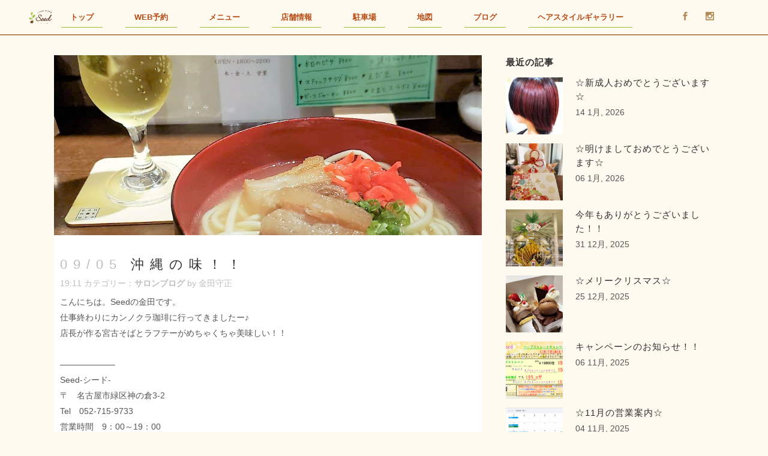

--- FILE ---
content_type: text/html; charset=UTF-8
request_url: https://seed-salon.com/2019/09/%E6%B2%96%E7%B8%84%E3%81%AE%E5%91%B3%EF%BC%81%EF%BC%81/
body_size: 8821
content:
<!DOCTYPE html>
<html lang="ja">
<head>
	<meta charset="UTF-8" />
	
	
		
	  

	
	

	
							<meta name="description" content="シェービングのできる美容室が名古屋市緑区神の倉にオープン！！
オーガニック系のシャンプー＆トリートメントや
ハーブを含んだカラー＆パーマなど髪をいたわった施術をご用意しております。">
			
						<meta name="viewport" content="width=device-width,initial-scale=1,user-scalable=no">
		
	<link rel="profile" href="https://gmpg.org/xfn/11" />
	<link rel="pingback" href="https://seed-salon.com/xmlrpc.php" />
	<link rel="shortcut icon" type="image/x-icon" href="https://seed-salon.com/wp-content/uploads/2018/06/seed-logo-e1528747541467.png">
	<link rel="apple-touch-icon" href="https://seed-salon.com/wp-content/uploads/2018/06/seed-logo-e1528747541467.png"/>

	<title>沖縄の味！！ &#8211; 名古屋市緑区神の倉の美容室HAIR SALON Seed（ヘアーサロン　シード）</title>
<link href='//fonts.googleapis.com/css?family=Raleway:100,200,300,400,500,600,700,800,900,300italic,400italic,700italic|Oswald:100,200,300,400,500,600,700,800,900,300italic,400italic,700italic|Raleway:100,200,300,400,500,600,700,800,900,300italic,400italic,700italic|Acme:100,200,300,400,500,600,700,800,900,300italic,400italic,700italic&subset=latin,latin-ext' rel='stylesheet' type='text/css'>
<script type="application/javascript">var QodeAjaxUrl = "https://seed-salon.com/wp-admin/admin-ajax.php"</script><link rel='dns-prefetch' href='//s.w.org' />
<link rel="alternate" type="application/rss+xml" title="名古屋市緑区神の倉の美容室HAIR SALON Seed（ヘアーサロン　シード） &raquo; フィード" href="https://seed-salon.com/feed/" />
<link rel="alternate" type="application/rss+xml" title="名古屋市緑区神の倉の美容室HAIR SALON Seed（ヘアーサロン　シード） &raquo; コメントフィード" href="https://seed-salon.com/comments/feed/" />
<link rel="alternate" type="application/rss+xml" title="名古屋市緑区神の倉の美容室HAIR SALON Seed（ヘアーサロン　シード） &raquo; 沖縄の味！！ のコメントのフィード" href="https://seed-salon.com/2019/09/%e6%b2%96%e7%b8%84%e3%81%ae%e5%91%b3%ef%bc%81%ef%bc%81/feed/" />
		<script type="text/javascript">
			window._wpemojiSettings = {"baseUrl":"https:\/\/s.w.org\/images\/core\/emoji\/11\/72x72\/","ext":".png","svgUrl":"https:\/\/s.w.org\/images\/core\/emoji\/11\/svg\/","svgExt":".svg","source":{"concatemoji":"https:\/\/seed-salon.com\/wp-includes\/js\/wp-emoji-release.min.js?ver=4.9.26"}};
			!function(e,a,t){var n,r,o,i=a.createElement("canvas"),p=i.getContext&&i.getContext("2d");function s(e,t){var a=String.fromCharCode;p.clearRect(0,0,i.width,i.height),p.fillText(a.apply(this,e),0,0);e=i.toDataURL();return p.clearRect(0,0,i.width,i.height),p.fillText(a.apply(this,t),0,0),e===i.toDataURL()}function c(e){var t=a.createElement("script");t.src=e,t.defer=t.type="text/javascript",a.getElementsByTagName("head")[0].appendChild(t)}for(o=Array("flag","emoji"),t.supports={everything:!0,everythingExceptFlag:!0},r=0;r<o.length;r++)t.supports[o[r]]=function(e){if(!p||!p.fillText)return!1;switch(p.textBaseline="top",p.font="600 32px Arial",e){case"flag":return s([55356,56826,55356,56819],[55356,56826,8203,55356,56819])?!1:!s([55356,57332,56128,56423,56128,56418,56128,56421,56128,56430,56128,56423,56128,56447],[55356,57332,8203,56128,56423,8203,56128,56418,8203,56128,56421,8203,56128,56430,8203,56128,56423,8203,56128,56447]);case"emoji":return!s([55358,56760,9792,65039],[55358,56760,8203,9792,65039])}return!1}(o[r]),t.supports.everything=t.supports.everything&&t.supports[o[r]],"flag"!==o[r]&&(t.supports.everythingExceptFlag=t.supports.everythingExceptFlag&&t.supports[o[r]]);t.supports.everythingExceptFlag=t.supports.everythingExceptFlag&&!t.supports.flag,t.DOMReady=!1,t.readyCallback=function(){t.DOMReady=!0},t.supports.everything||(n=function(){t.readyCallback()},a.addEventListener?(a.addEventListener("DOMContentLoaded",n,!1),e.addEventListener("load",n,!1)):(e.attachEvent("onload",n),a.attachEvent("onreadystatechange",function(){"complete"===a.readyState&&t.readyCallback()})),(n=t.source||{}).concatemoji?c(n.concatemoji):n.wpemoji&&n.twemoji&&(c(n.twemoji),c(n.wpemoji)))}(window,document,window._wpemojiSettings);
		</script>
		<style type="text/css">
img.wp-smiley,
img.emoji {
	display: inline !important;
	border: none !important;
	box-shadow: none !important;
	height: 1em !important;
	width: 1em !important;
	margin: 0 .07em !important;
	vertical-align: -0.1em !important;
	background: none !important;
	padding: 0 !important;
}
</style>
<link rel='stylesheet' id='default_style-css'  href='https://seed-salon.com/wp-content/themes/bridge/style.css?ver=4.9.26' type='text/css' media='all' />
<link rel='stylesheet' id='qode_font_awesome-css'  href='https://seed-salon.com/wp-content/themes/bridge/css/font-awesome/css/font-awesome.min.css?ver=4.9.26' type='text/css' media='all' />
<link rel='stylesheet' id='qode_font_elegant-css'  href='https://seed-salon.com/wp-content/themes/bridge/css/elegant-icons/style.min.css?ver=4.9.26' type='text/css' media='all' />
<link rel='stylesheet' id='qode_linea_icons-css'  href='https://seed-salon.com/wp-content/themes/bridge/css/linea-icons/style.css?ver=4.9.26' type='text/css' media='all' />
<link rel='stylesheet' id='qode_dripicons-css'  href='https://seed-salon.com/wp-content/themes/bridge/css/dripicons/dripicons.css?ver=4.9.26' type='text/css' media='all' />
<link rel='stylesheet' id='stylesheet-css'  href='https://seed-salon.com/wp-content/themes/bridge/css/stylesheet.min.css?ver=4.9.26' type='text/css' media='all' />
<link rel='stylesheet' id='qode_print-css'  href='https://seed-salon.com/wp-content/themes/bridge/css/print.css?ver=4.9.26' type='text/css' media='all' />
<link rel='stylesheet' id='mac_stylesheet-css'  href='https://seed-salon.com/wp-content/themes/bridge/css/mac_stylesheet.css?ver=4.9.26' type='text/css' media='all' />
<link rel='stylesheet' id='webkit-css'  href='https://seed-salon.com/wp-content/themes/bridge/css/webkit_stylesheet.css?ver=4.9.26' type='text/css' media='all' />
<link rel='stylesheet' id='style_dynamic-css'  href='https://seed-salon.com/wp-content/themes/bridge/css/style_dynamic.css?ver=1550365290' type='text/css' media='all' />
<link rel='stylesheet' id='responsive-css'  href='https://seed-salon.com/wp-content/themes/bridge/css/responsive.min.css?ver=4.9.26' type='text/css' media='all' />
<link rel='stylesheet' id='style_dynamic_responsive-css'  href='https://seed-salon.com/wp-content/themes/bridge/css/style_dynamic_responsive.css?ver=1550365290' type='text/css' media='all' />
<link rel='stylesheet' id='js_composer_front-css'  href='https://seed-salon.com/wp-content/plugins/js_composer/assets/css/js_composer.min.css?ver=5.4.5' type='text/css' media='all' />
<link rel='stylesheet' id='custom_css-css'  href='https://seed-salon.com/wp-content/themes/bridge/css/custom_css.css?ver=1550365290' type='text/css' media='all' />
<link rel='stylesheet' id='mts_simple_booking_front_css-css'  href='https://seed-salon.com/wp-content/plugins/mts-simple-booking-c/css/mtssb-front.css?ver=4.9.26' type='text/css' media='all' />
<script type='text/javascript' src='https://seed-salon.com/wp-includes/js/jquery/jquery.js?ver=1.12.4'></script>
<script type='text/javascript' src='https://seed-salon.com/wp-includes/js/jquery/jquery-migrate.min.js?ver=1.4.1'></script>
<link rel='https://api.w.org/' href='https://seed-salon.com/wp-json/' />
<link rel="EditURI" type="application/rsd+xml" title="RSD" href="https://seed-salon.com/xmlrpc.php?rsd" />
<link rel="wlwmanifest" type="application/wlwmanifest+xml" href="https://seed-salon.com/wp-includes/wlwmanifest.xml" /> 
<link rel='prev' title='行ってきました！！' href='https://seed-salon.com/2019/08/%e8%a1%8c%e3%81%a3%e3%81%a6%e3%81%8d%e3%81%be%e3%81%97%e3%81%9f%ef%bc%81%ef%bc%81/' />
<link rel='next' title='クラシック♪' href='https://seed-salon.com/2019/09/%e3%82%af%e3%83%a9%e3%82%b7%e3%83%83%e3%82%af%e2%99%aa/' />
<link rel="canonical" href="https://seed-salon.com/2019/09/%e6%b2%96%e7%b8%84%e3%81%ae%e5%91%b3%ef%bc%81%ef%bc%81/" />
<link rel='shortlink' href='https://seed-salon.com/?p=1216' />
<link rel="alternate" type="application/json+oembed" href="https://seed-salon.com/wp-json/oembed/1.0/embed?url=https%3A%2F%2Fseed-salon.com%2F2019%2F09%2F%25e6%25b2%2596%25e7%25b8%2584%25e3%2581%25ae%25e5%2591%25b3%25ef%25bc%2581%25ef%25bc%2581%2F" />
<link rel="alternate" type="text/xml+oembed" href="https://seed-salon.com/wp-json/oembed/1.0/embed?url=https%3A%2F%2Fseed-salon.com%2F2019%2F09%2F%25e6%25b2%2596%25e7%25b8%2584%25e3%2581%25ae%25e5%2591%25b3%25ef%25bc%2581%25ef%25bc%2581%2F&#038;format=xml" />
<meta name="generator" content="Powered by WPBakery Page Builder - drag and drop page builder for WordPress."/>
<!--[if lte IE 9]><link rel="stylesheet" type="text/css" href="https://seed-salon.com/wp-content/plugins/js_composer/assets/css/vc_lte_ie9.min.css" media="screen"><![endif]--><noscript><style type="text/css"> .wpb_animate_when_almost_visible { opacity: 1; }</style></noscript>
	 <script>
	 /*
     jQuery(function($){
		$(function(){
			// # all link
        	$('a[href^=#]').click(function() {
        	//$('a[href^=#]:not(a.qode-bct-caroufredsel-prev),(a.qode-bct-caroufredsel-next)').click(function() {
        	  $('a[href^="#"]:not(a.flex-next,a.flex-prev)').click(function(){
          		var speed = 650; 
         		var href= $(this).attr("href");
          		var target = $(href == "#" || href == "" ? 'html' : href);
				var headerHeight = 150;
				var position = target.offset().top - headerHeight;
          		$('body,html').animate({scrollTop:position}, speed, 'swing');
          		return false;
        	});
		});
	});
	*/
	 jQuery(function(){
  jQuery('a[href^="#"]:not(a.qode-bct-caroufredsel-prev,a.qode-bct-caroufredsel-next)').click(function(){
    var speed = 500;
    var href= jQuery(this).attr("href");
    var target = jQuery(href == "#" || href == "" ? 'html' : href);
    var position = target.offset().top;
    jQuery("html, body").animate({scrollTop:position}, speed, "swing");
    return false;
  });
});
    </script>

	
</head>

<body data-rsssl=1 class="post-template-default single single-post postid-1216 single-format-standard  qode-title-hidden qode_grid_1300 footer_responsive_adv qode-theme-ver-13.2 qode-theme-bridge wpb-js-composer js-comp-ver-5.4.5 vc_responsive" itemscope itemtype="http://schema.org/WebPage">


<div class="wrapper">
	<div class="wrapper_inner">

    
    <!-- Google Analytics start -->
        <!-- Google Analytics end -->

	<header class=" scroll_header_top_area light fixed scrolled_not_transparent header_style_on_scroll menu_position_left page_header">
	<div class="header_inner clearfix">
				<div class="header_top_bottom_holder">
			
			<div class="header_bottom clearfix" style=' background-color:rgba(255, 250, 239, 1);' >
											<div class="header_inner_left">
																	<div class="mobile_menu_button">
		<span>
			<span aria-hidden="true" class="qode_icon_font_elegant icon_menu " ></span>		</span>
	</div>
								<div class="logo_wrapper" >
	<div class="q_logo">
		<a itemprop="url" href="https://seed-salon.com/" >
             <img itemprop="image" class="normal" src="https://seed-salon.com/wp-content/uploads/2018/06/seed-logo-e1528747541467.png" alt="Logo"/> 			 <img itemprop="image" class="light" src="https://seed-salon.com/wp-content/uploads/2018/06/seed-logo-e1528747541467.png" alt="Logo"/> 			 <img itemprop="image" class="dark" src="https://seed-salon.com/wp-content/uploads/2018/06/seed-logo-e1528747541467.png" alt="Logo"/> 			 <img itemprop="image" class="sticky" src="https://seed-salon.com/wp-content/uploads/2018/06/seed-logo-e1528747541467.png" alt="Logo"/> 			 <img itemprop="image" class="mobile" src="https://seed-salon.com/wp-content/uploads/2018/06/seed-logo-e1528747541467.png" alt="Logo"/> 					</a>
	</div>
	</div>															</div>
															<div class="header_inner_right">
									<div class="side_menu_button_wrapper right">
																					<div class="header_bottom_right_widget_holder"><span class='q_social_icon_holder normal_social' data-color=#b28957 data-hover-color=#b28957><a itemprop='url' href='https://www.facebook.com/seedhairsalon/' target='_blank'><span aria-hidden="true" class="qode_icon_font_elegant social_facebook  simple_social" style="color: #b28957;margin: 0px 2px 0px 13px;font-size: 14px;" ></span></a></span><span class='q_social_icon_holder normal_social' data-color=#b28957 data-hover-color=#b28957><a itemprop='url' href='https://www.instagram.com/hair_salon_seed/' target='_blank'><span aria-hidden="true" class="qode_icon_font_elegant social_instagram  simple_social" style="color: #b28957;margin: 0px 2px 0px 13px;font-size: 14px;" ></span></a></span></div>
																														<div class="side_menu_button">
																																											</div>
									</div>
								</div>
							
							
							<nav class="main_menu drop_down left">
								<ul id="menu-submenu" class=""><li id="nav-menu-item-926" class="menu-item menu-item-type-post_type menu-item-object-page menu-item-home  narrow"><a href="https://seed-salon.com/" class=""><i class="menu_icon blank fa"></i><span>トップ</span><span class="plus"></span></a></li>
<li id="nav-menu-item-1007" class="menu-item menu-item-type-post_type menu-item-object-page  narrow"><a href="https://seed-salon.com/?page_id=860" class=""><i class="menu_icon blank fa"></i><span>WEB予約</span><span class="plus"></span></a></li>
<li id="nav-menu-item-927" class="menu-item menu-item-type-custom menu-item-object-custom menu-item-home  narrow"><a href="https://seed-salon.com/#stylemenu" class=""><i class="menu_icon blank fa"></i><span>メニュー</span><span class="plus"></span></a></li>
<li id="nav-menu-item-928" class="menu-item menu-item-type-custom menu-item-object-custom menu-item-home  narrow"><a href="https://seed-salon.com/#opentime" class=""><i class="menu_icon blank fa"></i><span>店舗情報</span><span class="plus"></span></a></li>
<li id="nav-menu-item-929" class="menu-item menu-item-type-custom menu-item-object-custom menu-item-home  narrow"><a href="https://seed-salon.com/#parking" class=""><i class="menu_icon blank fa"></i><span>駐車場</span><span class="plus"></span></a></li>
<li id="nav-menu-item-930" class="menu-item menu-item-type-custom menu-item-object-custom menu-item-home  narrow"><a href="https://seed-salon.com/#mapp" class=""><i class="menu_icon blank fa"></i><span>地図</span><span class="plus"></span></a></li>
<li id="nav-menu-item-931" class="menu-item menu-item-type-custom menu-item-object-custom menu-item-home  narrow"><a href="https://seed-salon.com/#blogp" class=""><i class="menu_icon blank fa"></i><span>ブログ</span><span class="plus"></span></a></li>
<li id="nav-menu-item-1717" class="menu-item menu-item-type-post_type menu-item-object-page  narrow"><a href="https://seed-salon.com/hairstyle-gallery/" class=""><i class="menu_icon blank fa"></i><span>ヘアスタイルギャラリー</span><span class="plus"></span></a></li>
</ul>
								
							</nav>
														<nav class="mobile_menu">							
<ul id="menu-submenu-1" class=""><li id="nav-menu-item-926" class="menu-item menu-item-type-post_type menu-item-object-page menu-item-home  narrow"><a href="https://seed-salon.com/" class=""><i class="menu_icon blank fa"></i><span>トップ</span><span class="plus"></span></a></li>
<li id="nav-menu-item-1007" class="menu-item menu-item-type-post_type menu-item-object-page  narrow"><a href="https://seed-salon.com/?page_id=860" class=""><i class="menu_icon blank fa"></i><span>WEB予約</span><span class="plus"></span></a></li>
<li id="nav-menu-item-927" class="menu-item menu-item-type-custom menu-item-object-custom menu-item-home  narrow"><a href="https://seed-salon.com/#stylemenu" class=""><i class="menu_icon blank fa"></i><span>メニュー</span><span class="plus"></span></a></li>
<li id="nav-menu-item-928" class="menu-item menu-item-type-custom menu-item-object-custom menu-item-home  narrow"><a href="https://seed-salon.com/#opentime" class=""><i class="menu_icon blank fa"></i><span>店舗情報</span><span class="plus"></span></a></li>
<li id="nav-menu-item-929" class="menu-item menu-item-type-custom menu-item-object-custom menu-item-home  narrow"><a href="https://seed-salon.com/#parking" class=""><i class="menu_icon blank fa"></i><span>駐車場</span><span class="plus"></span></a></li>
<li id="nav-menu-item-930" class="menu-item menu-item-type-custom menu-item-object-custom menu-item-home  narrow"><a href="https://seed-salon.com/#mapp" class=""><i class="menu_icon blank fa"></i><span>地図</span><span class="plus"></span></a></li>
<li id="nav-menu-item-931" class="menu-item menu-item-type-custom menu-item-object-custom menu-item-home  narrow"><a href="https://seed-salon.com/#blogp" class=""><i class="menu_icon blank fa"></i><span>ブログ</span><span class="plus"></span></a></li>
<li id="nav-menu-item-1717" class="menu-item menu-item-type-post_type menu-item-object-page  narrow"><a href="https://seed-salon.com/hairstyle-gallery/" class=""><i class="menu_icon blank fa"></i><span>ヘアスタイルギャラリー</span><span class="plus"></span></a></li>
</ul>


</nav>
<a class="motel" href="tel:0527159733">電話予約</a>



											</div>
			</div>
		</div>
</header>	<a id="back_to_top" href="#">
        <span class="fa-stack">
            <i class="qode_icon_font_awesome fa fa-arrow-up " ></i>        </span>
	</a>
	
	
    
    <div class="content content_top_margin">
        <div class="content_inner  ">
    												<div class="container">
														<div class="container_inner default_template_holder" >
																
							<div class="two_columns_66_33 background_color_sidebar grid2 clearfix">
							<div class="column1">
											
									<div class="column_inner">
										<div class="blog_single blog_holder">
													<article id="post-1216" class="post-1216 post type-post status-publish format-standard has-post-thumbnail hentry category-salonblog">
			<div class="post_content_holder">
										<div class="post_image">
	                        <img width="959" height="1278" src="https://seed-salon.com/wp-content/uploads/2019/09/カンノクラ珈琲1-切り取り.jpg" class="attachment-full size-full wp-post-image" alt="" srcset="https://seed-salon.com/wp-content/uploads/2019/09/カンノクラ珈琲1-切り取り.jpg 959w, https://seed-salon.com/wp-content/uploads/2019/09/カンノクラ珈琲1-切り取り-225x300.jpg 225w, https://seed-salon.com/wp-content/uploads/2019/09/カンノクラ珈琲1-切り取り-768x1024.jpg 768w, https://seed-salon.com/wp-content/uploads/2019/09/カンノクラ珈琲1-切り取り-600x800.jpg 600w, https://seed-salon.com/wp-content/uploads/2019/09/カンノクラ珈琲1-切り取り-700x933.jpg 700w" sizes="(max-width: 959px) 100vw, 959px" />						</div>
								<div class="post_text">
					<div class="post_text_inner">
						<h2 itemprop="name" class="entry_title"><span itemprop="dateCreated" class="date entry_date updated">09/05<meta itemprop="interactionCount" content="UserComments: 0"/></span> 沖縄の味！！</h2>
						<div class="post_info">
							<span class="time"> 19:11</span>
							カテゴリー：<a href="https://seed-salon.com/category/salonblog/" rel="category tag">サロンブログ</a>							<span class="post_author">
								by								金田守正															</span>
							                                    						</div>
						<div><span>こんにちは。Seedの金田です。</span></div>
<div><span>仕事終わりにカンノクラ珈琲に行ってきましたー♪</span></div>
<div><span>店長が作る宮古そばとラフテーがめちゃくちゃ美味しい！！</span></div>
<div><span><br />
&#8212;&#8212;&#8212;&#8212;&#8212;&#8212;&#8211;</span></div>
<div><span>Seed-シード-</span></div>
<div><span>〒　名古屋市緑区神の倉3-2</span></div>
<div><span>Tel　052-715-9733</span></div>
<div><span>営業時間　9：00～19：00</span></div>
<div><span>定休日　月曜・第2第3火曜日</span></div>
<div><span>ホームページURL:　https://seed-salon.com/</span></div>
<div><span>instagram：　https://www.instagram.com/hair_salon_seed/</span></div>
<div><span>Facebook：　https://www.facebook.com/seedhairsalon/</span></div>
<div></div>
<p><img class="alignnone size-medium wp-image-1217" src="https://seed-salon.com/wp-content/uploads/2019/09/カンノクラ珈琲1-切り取り-225x300.jpg" alt="" width="225" height="300" srcset="https://seed-salon.com/wp-content/uploads/2019/09/カンノクラ珈琲1-切り取り-225x300.jpg 225w, https://seed-salon.com/wp-content/uploads/2019/09/カンノクラ珈琲1-切り取り-768x1024.jpg 768w, https://seed-salon.com/wp-content/uploads/2019/09/カンノクラ珈琲1-切り取り-600x800.jpg 600w, https://seed-salon.com/wp-content/uploads/2019/09/カンノクラ珈琲1-切り取り-700x933.jpg 700w, https://seed-salon.com/wp-content/uploads/2019/09/カンノクラ珈琲1-切り取り.jpg 959w" sizes="(max-width: 225px) 100vw, 225px" /></p>
					</div>
				</div>
			</div>
		
	    	</article>
				<nav class="article-end">
								&laquo; <a href="https://seed-salon.com/2019/09/%e3%82%af%e3%83%a9%e3%82%b7%e3%83%83%e3%82%af%e2%99%aa/" rel="next">次の記事へ</a>												<a href="https://seed-salon.com/2019/08/%e8%a1%8c%e3%81%a3%e3%81%a6%e3%81%8d%e3%81%be%e3%81%97%e3%81%9f%ef%bc%81%ef%bc%81/" rel="prev">前の記事へ</a> &raquo;					</nav>
														</div>
										
										<br/><br/> 
									</div>
								</div>	
								<div class="column2"> 
										<div class="column_inner">
		<aside class="sidebar">
							
			<div class="widget qode_latest_posts_widget"><h5>最近の記事</h5><div class='latest_post_holder image_in_box  '><ul><li class="clearfix"><div class="latest_post"><div class="latest_post_image clearfix"><a itemprop="url" href="https://seed-salon.com/2026/01/%e2%98%86%e6%96%b0%e6%88%90%e4%ba%ba%e3%81%8a%e3%82%81%e3%81%a7%e3%81%a8%e3%81%86%e3%81%94%e3%81%96%e3%81%84%e3%81%be%e3%81%99%e2%98%86/"><img itemprop="image" src="https://seed-salon.com/wp-content/uploads/2026/01/1d1bae86b9e71116db1d857056c30e55-150x150.jpg" alt="" /></a></div><div class="latest_post_text"><div class="latest_post_inner"><div class="latest_post_text_inner"><h5 itemprop="name" class="latest_post_title entry_title"><a itemprop="url" href="https://seed-salon.com/2026/01/%e2%98%86%e6%96%b0%e6%88%90%e4%ba%ba%e3%81%8a%e3%82%81%e3%81%a7%e3%81%a8%e3%81%86%e3%81%94%e3%81%96%e3%81%84%e3%81%be%e3%81%99%e2%98%86/">☆新成人おめでとうございます☆</a></h5><span class="post_infos"><span class="date_hour_holder"><span itemprop="dateCreated" class="date entry_date updated">14 1月, 2026<meta itemprop="interactionCount" content="UserComments: <?php echo get_comments_number(qode_get_page_id()); ?>"/></span></span></span></div></div></div></div><li class="clearfix"><div class="latest_post"><div class="latest_post_image clearfix"><a itemprop="url" href="https://seed-salon.com/2026/01/%e2%98%86%e6%98%8e%e3%81%91%e3%81%be%e3%81%97%e3%81%a6%e3%81%8a%e3%82%81%e3%81%a7%e3%81%a8%e3%81%86%e3%81%94%e3%81%96%e3%81%84%e3%81%be%e3%81%99%e2%98%86/"><img itemprop="image" src="https://seed-salon.com/wp-content/uploads/2026/01/2026-150x150.jpg" alt="" /></a></div><div class="latest_post_text"><div class="latest_post_inner"><div class="latest_post_text_inner"><h5 itemprop="name" class="latest_post_title entry_title"><a itemprop="url" href="https://seed-salon.com/2026/01/%e2%98%86%e6%98%8e%e3%81%91%e3%81%be%e3%81%97%e3%81%a6%e3%81%8a%e3%82%81%e3%81%a7%e3%81%a8%e3%81%86%e3%81%94%e3%81%96%e3%81%84%e3%81%be%e3%81%99%e2%98%86/">☆明けましておめでとうございます☆</a></h5><span class="post_infos"><span class="date_hour_holder"><span itemprop="dateCreated" class="date entry_date updated">06 1月, 2026<meta itemprop="interactionCount" content="UserComments: <?php echo get_comments_number(qode_get_page_id()); ?>"/></span></span></span></div></div></div></div><li class="clearfix"><div class="latest_post"><div class="latest_post_image clearfix"><a itemprop="url" href="https://seed-salon.com/2025/12/%e4%bb%8a%e5%b9%b4%e3%82%82%e3%81%82%e3%82%8a%e3%81%8c%e3%81%a8%e3%81%86%e3%81%94%e3%81%96%e3%81%84%e3%81%be%e3%81%97%e3%81%9f%ef%bc%81%ef%bc%81-2/"><img itemprop="image" src="https://seed-salon.com/wp-content/uploads/2025/12/b2b720b93918780fdf832ed9c46e87b1-150x150.jpg" alt="" /></a></div><div class="latest_post_text"><div class="latest_post_inner"><div class="latest_post_text_inner"><h5 itemprop="name" class="latest_post_title entry_title"><a itemprop="url" href="https://seed-salon.com/2025/12/%e4%bb%8a%e5%b9%b4%e3%82%82%e3%81%82%e3%82%8a%e3%81%8c%e3%81%a8%e3%81%86%e3%81%94%e3%81%96%e3%81%84%e3%81%be%e3%81%97%e3%81%9f%ef%bc%81%ef%bc%81-2/">今年もありがとうございました！！</a></h5><span class="post_infos"><span class="date_hour_holder"><span itemprop="dateCreated" class="date entry_date updated">31 12月, 2025<meta itemprop="interactionCount" content="UserComments: <?php echo get_comments_number(qode_get_page_id()); ?>"/></span></span></span></div></div></div></div><li class="clearfix"><div class="latest_post"><div class="latest_post_image clearfix"><a itemprop="url" href="https://seed-salon.com/2025/12/%e2%98%86%e3%83%a1%e3%83%aa%e3%83%bc%e3%82%af%e3%83%aa%e3%82%b9%e3%83%9e%e3%82%b9%e2%98%86-2/"><img itemprop="image" src="https://seed-salon.com/wp-content/uploads/2025/12/0182b4d3f6baeaaddc27d582b273b891-150x150.jpg" alt="" /></a></div><div class="latest_post_text"><div class="latest_post_inner"><div class="latest_post_text_inner"><h5 itemprop="name" class="latest_post_title entry_title"><a itemprop="url" href="https://seed-salon.com/2025/12/%e2%98%86%e3%83%a1%e3%83%aa%e3%83%bc%e3%82%af%e3%83%aa%e3%82%b9%e3%83%9e%e3%82%b9%e2%98%86-2/">☆メリークリスマス☆</a></h5><span class="post_infos"><span class="date_hour_holder"><span itemprop="dateCreated" class="date entry_date updated">25 12月, 2025<meta itemprop="interactionCount" content="UserComments: <?php echo get_comments_number(qode_get_page_id()); ?>"/></span></span></span></div></div></div></div><li class="clearfix"><div class="latest_post"><div class="latest_post_image clearfix"><a itemprop="url" href="https://seed-salon.com/2025/11/%e3%82%ad%e3%83%a3%e3%83%b3%e3%83%9a%e3%83%bc%e3%83%b3%e3%81%ae%e3%81%8a%e7%9f%a5%e3%82%89%e3%81%9b%ef%bc%81%ef%bc%81/"><img itemprop="image" src="https://seed-salon.com/wp-content/uploads/2025/11/88f18a76012094f8a059790904717488-150x150.png" alt="" /></a></div><div class="latest_post_text"><div class="latest_post_inner"><div class="latest_post_text_inner"><h5 itemprop="name" class="latest_post_title entry_title"><a itemprop="url" href="https://seed-salon.com/2025/11/%e3%82%ad%e3%83%a3%e3%83%b3%e3%83%9a%e3%83%bc%e3%83%b3%e3%81%ae%e3%81%8a%e7%9f%a5%e3%82%89%e3%81%9b%ef%bc%81%ef%bc%81/">キャンペーンのお知らせ！！</a></h5><span class="post_infos"><span class="date_hour_holder"><span itemprop="dateCreated" class="date entry_date updated">06 11月, 2025<meta itemprop="interactionCount" content="UserComments: <?php echo get_comments_number(qode_get_page_id()); ?>"/></span></span></span></div></div></div></div><li class="clearfix"><div class="latest_post"><div class="latest_post_image clearfix"><a itemprop="url" href="https://seed-salon.com/2025/11/%e2%98%8611%e6%9c%88%e3%81%ae%e5%96%b6%e6%a5%ad%e6%a1%88%e5%86%85%e2%98%86/"><img itemprop="image" src="https://seed-salon.com/wp-content/uploads/2025/11/2025.11-150x150.png" alt="" /></a></div><div class="latest_post_text"><div class="latest_post_inner"><div class="latest_post_text_inner"><h5 itemprop="name" class="latest_post_title entry_title"><a itemprop="url" href="https://seed-salon.com/2025/11/%e2%98%8611%e6%9c%88%e3%81%ae%e5%96%b6%e6%a5%ad%e6%a1%88%e5%86%85%e2%98%86/">☆11月の営業案内☆</a></h5><span class="post_infos"><span class="date_hour_holder"><span itemprop="dateCreated" class="date entry_date updated">04 11月, 2025<meta itemprop="interactionCount" content="UserComments: <?php echo get_comments_number(qode_get_page_id()); ?>"/></span></span></span></div></div></div></div><li class="clearfix"><div class="latest_post"><div class="latest_post_image clearfix"><a itemprop="url" href="https://seed-salon.com/2025/10/%e8%82%8c%e5%af%92%e3%81%8f%e3%83%bb%e3%83%bb%e3%83%bb/"><img itemprop="image" src="https://seed-salon.com/wp-content/uploads/2025/10/66cd8369af1c0fa30cc99e034df62953-150x150.jpg" alt="" /></a></div><div class="latest_post_text"><div class="latest_post_inner"><div class="latest_post_text_inner"><h5 itemprop="name" class="latest_post_title entry_title"><a itemprop="url" href="https://seed-salon.com/2025/10/%e8%82%8c%e5%af%92%e3%81%8f%e3%83%bb%e3%83%bb%e3%83%bb/">肌寒く・・・</a></h5><span class="post_infos"><span class="date_hour_holder"><span itemprop="dateCreated" class="date entry_date updated">23 10月, 2025<meta itemprop="interactionCount" content="UserComments: <?php echo get_comments_number(qode_get_page_id()); ?>"/></span></span></span></div></div></div></div><li class="clearfix"><div class="latest_post"><div class="latest_post_image clearfix"><a itemprop="url" href="https://seed-salon.com/2025/09/%e2%98%8610%e6%9c%88%e3%81%ae%e5%96%b6%e6%a5%ad%e6%a1%88%e5%86%85%e2%98%86/"><img itemprop="image" src="https://seed-salon.com/wp-content/uploads/2025/09/2025.10-150x150.png" alt="" /></a></div><div class="latest_post_text"><div class="latest_post_inner"><div class="latest_post_text_inner"><h5 itemprop="name" class="latest_post_title entry_title"><a itemprop="url" href="https://seed-salon.com/2025/09/%e2%98%8610%e6%9c%88%e3%81%ae%e5%96%b6%e6%a5%ad%e6%a1%88%e5%86%85%e2%98%86/">☆10月の営業案内☆</a></h5><span class="post_infos"><span class="date_hour_holder"><span itemprop="dateCreated" class="date entry_date updated">30 9月, 2025<meta itemprop="interactionCount" content="UserComments: <?php echo get_comments_number(qode_get_page_id()); ?>"/></span></span></span></div></div></div></div><li class="clearfix"><div class="latest_post"><div class="latest_post_image clearfix"><a itemprop="url" href="https://seed-salon.com/2025/09/%e2%98%86%e5%ad%a3%e7%af%80%e3%81%ae%e5%a4%89%e3%82%8f%e3%82%8a%e7%9b%ae%e2%98%86/"><img itemprop="image" src="https://seed-salon.com/wp-content/uploads/2025/09/63040-150x150.jpg" alt="" /></a></div><div class="latest_post_text"><div class="latest_post_inner"><div class="latest_post_text_inner"><h5 itemprop="name" class="latest_post_title entry_title"><a itemprop="url" href="https://seed-salon.com/2025/09/%e2%98%86%e5%ad%a3%e7%af%80%e3%81%ae%e5%a4%89%e3%82%8f%e3%82%8a%e7%9b%ae%e2%98%86/">☆季節の変わり目☆</a></h5><span class="post_infos"><span class="date_hour_holder"><span itemprop="dateCreated" class="date entry_date updated">25 9月, 2025<meta itemprop="interactionCount" content="UserComments: <?php echo get_comments_number(qode_get_page_id()); ?>"/></span></span></span></div></div></div></div><li class="clearfix"><div class="latest_post"><div class="latest_post_image clearfix"><a itemprop="url" href="https://seed-salon.com/2025/09/%e2%98%869%e6%9c%88%e3%81%ae%e5%96%b6%e6%a5%ad%e6%a1%88%e5%86%85%e2%98%86/"><img itemprop="image" src="https://seed-salon.com/wp-content/uploads/2025/09/2025.9-150x150.png" alt="" /></a></div><div class="latest_post_text"><div class="latest_post_inner"><div class="latest_post_text_inner"><h5 itemprop="name" class="latest_post_title entry_title"><a itemprop="url" href="https://seed-salon.com/2025/09/%e2%98%869%e6%9c%88%e3%81%ae%e5%96%b6%e6%a5%ad%e6%a1%88%e5%86%85%e2%98%86/">☆9月の営業案内☆</a></h5><span class="post_infos"><span class="date_hour_holder"><span itemprop="dateCreated" class="date entry_date updated">02 9月, 2025<meta itemprop="interactionCount" content="UserComments: <?php echo get_comments_number(qode_get_page_id()); ?>"/></span></span></span></div></div></div></div></ul></div></div><div id="archives-6" class="widget widget_archive posts_holder"><h5>過去の記事</h5>		<ul>
			<li><a href='https://seed-salon.com/2026/01/'>2026年1月</a></li>
	<li><a href='https://seed-salon.com/2025/12/'>2025年12月</a></li>
	<li><a href='https://seed-salon.com/2025/11/'>2025年11月</a></li>
	<li><a href='https://seed-salon.com/2025/10/'>2025年10月</a></li>
	<li><a href='https://seed-salon.com/2025/09/'>2025年9月</a></li>
	<li><a href='https://seed-salon.com/2025/08/'>2025年8月</a></li>
	<li><a href='https://seed-salon.com/2025/07/'>2025年7月</a></li>
	<li><a href='https://seed-salon.com/2025/06/'>2025年6月</a></li>
	<li><a href='https://seed-salon.com/2025/05/'>2025年5月</a></li>
	<li><a href='https://seed-salon.com/2025/04/'>2025年4月</a></li>
	<li><a href='https://seed-salon.com/2025/03/'>2025年3月</a></li>
	<li><a href='https://seed-salon.com/2025/02/'>2025年2月</a></li>
	<li><a href='https://seed-salon.com/2025/01/'>2025年1月</a></li>
	<li><a href='https://seed-salon.com/2024/12/'>2024年12月</a></li>
	<li><a href='https://seed-salon.com/2024/11/'>2024年11月</a></li>
	<li><a href='https://seed-salon.com/2024/10/'>2024年10月</a></li>
	<li><a href='https://seed-salon.com/2024/09/'>2024年9月</a></li>
	<li><a href='https://seed-salon.com/2024/08/'>2024年8月</a></li>
	<li><a href='https://seed-salon.com/2024/07/'>2024年7月</a></li>
	<li><a href='https://seed-salon.com/2024/06/'>2024年6月</a></li>
	<li><a href='https://seed-salon.com/2024/05/'>2024年5月</a></li>
	<li><a href='https://seed-salon.com/2024/03/'>2024年3月</a></li>
	<li><a href='https://seed-salon.com/2024/01/'>2024年1月</a></li>
	<li><a href='https://seed-salon.com/2023/12/'>2023年12月</a></li>
	<li><a href='https://seed-salon.com/2023/11/'>2023年11月</a></li>
	<li><a href='https://seed-salon.com/2023/10/'>2023年10月</a></li>
	<li><a href='https://seed-salon.com/2023/08/'>2023年8月</a></li>
	<li><a href='https://seed-salon.com/2023/06/'>2023年6月</a></li>
	<li><a href='https://seed-salon.com/2023/05/'>2023年5月</a></li>
	<li><a href='https://seed-salon.com/2023/03/'>2023年3月</a></li>
	<li><a href='https://seed-salon.com/2023/01/'>2023年1月</a></li>
	<li><a href='https://seed-salon.com/2022/12/'>2022年12月</a></li>
	<li><a href='https://seed-salon.com/2022/11/'>2022年11月</a></li>
	<li><a href='https://seed-salon.com/2022/10/'>2022年10月</a></li>
	<li><a href='https://seed-salon.com/2022/09/'>2022年9月</a></li>
	<li><a href='https://seed-salon.com/2022/08/'>2022年8月</a></li>
	<li><a href='https://seed-salon.com/2022/07/'>2022年7月</a></li>
	<li><a href='https://seed-salon.com/2022/05/'>2022年5月</a></li>
	<li><a href='https://seed-salon.com/2022/04/'>2022年4月</a></li>
	<li><a href='https://seed-salon.com/2022/03/'>2022年3月</a></li>
	<li><a href='https://seed-salon.com/2022/01/'>2022年1月</a></li>
	<li><a href='https://seed-salon.com/2021/12/'>2021年12月</a></li>
	<li><a href='https://seed-salon.com/2021/11/'>2021年11月</a></li>
	<li><a href='https://seed-salon.com/2021/10/'>2021年10月</a></li>
	<li><a href='https://seed-salon.com/2021/09/'>2021年9月</a></li>
	<li><a href='https://seed-salon.com/2021/08/'>2021年8月</a></li>
	<li><a href='https://seed-salon.com/2021/07/'>2021年7月</a></li>
	<li><a href='https://seed-salon.com/2021/06/'>2021年6月</a></li>
	<li><a href='https://seed-salon.com/2021/05/'>2021年5月</a></li>
	<li><a href='https://seed-salon.com/2021/04/'>2021年4月</a></li>
	<li><a href='https://seed-salon.com/2021/03/'>2021年3月</a></li>
	<li><a href='https://seed-salon.com/2021/02/'>2021年2月</a></li>
	<li><a href='https://seed-salon.com/2021/01/'>2021年1月</a></li>
	<li><a href='https://seed-salon.com/2020/12/'>2020年12月</a></li>
	<li><a href='https://seed-salon.com/2020/11/'>2020年11月</a></li>
	<li><a href='https://seed-salon.com/2020/10/'>2020年10月</a></li>
	<li><a href='https://seed-salon.com/2020/09/'>2020年9月</a></li>
	<li><a href='https://seed-salon.com/2020/08/'>2020年8月</a></li>
	<li><a href='https://seed-salon.com/2020/07/'>2020年7月</a></li>
	<li><a href='https://seed-salon.com/2020/06/'>2020年6月</a></li>
	<li><a href='https://seed-salon.com/2020/05/'>2020年5月</a></li>
	<li><a href='https://seed-salon.com/2020/04/'>2020年4月</a></li>
	<li><a href='https://seed-salon.com/2020/03/'>2020年3月</a></li>
	<li><a href='https://seed-salon.com/2020/02/'>2020年2月</a></li>
	<li><a href='https://seed-salon.com/2020/01/'>2020年1月</a></li>
	<li><a href='https://seed-salon.com/2019/12/'>2019年12月</a></li>
	<li><a href='https://seed-salon.com/2019/11/'>2019年11月</a></li>
	<li><a href='https://seed-salon.com/2019/10/'>2019年10月</a></li>
	<li><a href='https://seed-salon.com/2019/09/'>2019年9月</a></li>
	<li><a href='https://seed-salon.com/2019/08/'>2019年8月</a></li>
	<li><a href='https://seed-salon.com/2019/07/'>2019年7月</a></li>
	<li><a href='https://seed-salon.com/2019/06/'>2019年6月</a></li>
	<li><a href='https://seed-salon.com/2019/05/'>2019年5月</a></li>
	<li><a href='https://seed-salon.com/2019/04/'>2019年4月</a></li>
	<li><a href='https://seed-salon.com/2019/03/'>2019年3月</a></li>
	<li><a href='https://seed-salon.com/2019/02/'>2019年2月</a></li>
	<li><a href='https://seed-salon.com/2019/01/'>2019年1月</a></li>
	<li><a href='https://seed-salon.com/2018/12/'>2018年12月</a></li>
	<li><a href='https://seed-salon.com/2018/11/'>2018年11月</a></li>
	<li><a href='https://seed-salon.com/2018/10/'>2018年10月</a></li>
	<li><a href='https://seed-salon.com/2018/09/'>2018年9月</a></li>
		</ul>
		</div>		</aside>
	</div>
								</div>
							</div>
											</div>
                                 </div>
	





		
	</div>
</div>



	<footer >
		<div class="footer_inner clearfix">
				<div class="footer_top_holder">
            			<div class="footer_top">
								<div class="container">
					<div class="container_inner">
																	<div class="four_columns clearfix">
								<div class="column1 footer_col1">
									<div class="column_inner">
																			</div>
								</div>
								<div class="column2 footer_col2">
									<div class="column_inner">
																			</div>
								</div>
								<div class="column3 footer_col3">
									<div class="column_inner">
																			</div>
								</div>
								<div class="column4 footer_col4">
									<div class="column_inner">
																			</div>
								</div>
							</div>
															</div>
				</div>
							</div>
					</div>
							<div class="footer_bottom_holder">
                								<div class="container">
					<div class="container_inner">
									<div class="footer_bottom">
				<h5 class="footer_text_title">姉妹店</h5><div class="textwidget custom-html-widget"><div class="footerbox">
	<p>姉妹店</p>
<a href="http://www.fullmoon-hair.com/" target="_blank"><p>フルムーン</p></a>

</div>
</div>			</div>
									</div>
			</div>
						</div>
				</div>
	</footer>
		
</div>
</div>
<script type='text/javascript'>
/* <![CDATA[ */
var qodeLike = {"ajaxurl":"https:\/\/seed-salon.com\/wp-admin\/admin-ajax.php"};
/* ]]> */
</script>
<script type='text/javascript' src='https://seed-salon.com/wp-content/themes/bridge/js/plugins/qode-like.min.js?ver=4.9.26'></script>
<script type='text/javascript' src='https://seed-salon.com/wp-includes/js/jquery/ui/core.min.js?ver=1.11.4'></script>
<script type='text/javascript' src='https://seed-salon.com/wp-includes/js/jquery/ui/widget.min.js?ver=1.11.4'></script>
<script type='text/javascript' src='https://seed-salon.com/wp-includes/js/jquery/ui/accordion.min.js?ver=1.11.4'></script>
<script type='text/javascript' src='https://seed-salon.com/wp-includes/js/jquery/ui/position.min.js?ver=1.11.4'></script>
<script type='text/javascript' src='https://seed-salon.com/wp-includes/js/jquery/ui/menu.min.js?ver=1.11.4'></script>
<script type='text/javascript' src='https://seed-salon.com/wp-includes/js/wp-a11y.min.js?ver=4.9.26'></script>
<script type='text/javascript'>
/* <![CDATA[ */
var uiAutocompleteL10n = {"noResults":"\u898b\u3064\u304b\u308a\u307e\u305b\u3093\u3067\u3057\u305f\u3002","oneResult":"1\u4ef6\u306e\u7d50\u679c\u304c\u898b\u3064\u304b\u308a\u307e\u3057\u305f\u3002\u4e0a\u4e0b\u30ad\u30fc\u3092\u4f7f\u3063\u3066\u64cd\u4f5c\u3067\u304d\u307e\u3059\u3002","manyResults":"%d\u4ef6\u306e\u7d50\u679c\u304c\u898b\u3064\u304b\u308a\u307e\u3057\u305f\u3002\u4e0a\u4e0b\u30ad\u30fc\u3092\u4f7f\u3063\u3066\u64cd\u4f5c\u3067\u304d\u307e\u3059\u3002","itemSelected":"\u9805\u76ee\u3092\u9078\u629e\u3057\u307e\u3057\u305f\u3002"};
/* ]]> */
</script>
<script type='text/javascript' src='https://seed-salon.com/wp-includes/js/jquery/ui/autocomplete.min.js?ver=1.11.4'></script>
<script type='text/javascript' src='https://seed-salon.com/wp-includes/js/jquery/ui/button.min.js?ver=1.11.4'></script>
<script type='text/javascript' src='https://seed-salon.com/wp-includes/js/jquery/ui/datepicker.min.js?ver=1.11.4'></script>
<script type='text/javascript'>
jQuery(document).ready(function(jQuery){jQuery.datepicker.setDefaults({"closeText":"\u9589\u3058\u308b","currentText":"\u4eca\u65e5","monthNames":["1\u6708","2\u6708","3\u6708","4\u6708","5\u6708","6\u6708","7\u6708","8\u6708","9\u6708","10\u6708","11\u6708","12\u6708"],"monthNamesShort":["1\u6708","2\u6708","3\u6708","4\u6708","5\u6708","6\u6708","7\u6708","8\u6708","9\u6708","10\u6708","11\u6708","12\u6708"],"nextText":"\u6b21","prevText":"\u524d","dayNames":["\u65e5\u66dc\u65e5","\u6708\u66dc\u65e5","\u706b\u66dc\u65e5","\u6c34\u66dc\u65e5","\u6728\u66dc\u65e5","\u91d1\u66dc\u65e5","\u571f\u66dc\u65e5"],"dayNamesShort":["\u65e5","\u6708","\u706b","\u6c34","\u6728","\u91d1","\u571f"],"dayNamesMin":["\u65e5","\u6708","\u706b","\u6c34","\u6728","\u91d1","\u571f"],"dateFormat":"yy\u5e74mm\u6708d\u65e5","firstDay":1,"isRTL":false});});
</script>
<script type='text/javascript' src='https://seed-salon.com/wp-includes/js/jquery/ui/mouse.min.js?ver=1.11.4'></script>
<script type='text/javascript' src='https://seed-salon.com/wp-includes/js/jquery/ui/resizable.min.js?ver=1.11.4'></script>
<script type='text/javascript' src='https://seed-salon.com/wp-includes/js/jquery/ui/draggable.min.js?ver=1.11.4'></script>
<script type='text/javascript' src='https://seed-salon.com/wp-includes/js/jquery/ui/dialog.min.js?ver=1.11.4'></script>
<script type='text/javascript' src='https://seed-salon.com/wp-includes/js/jquery/ui/droppable.min.js?ver=1.11.4'></script>
<script type='text/javascript' src='https://seed-salon.com/wp-includes/js/jquery/ui/progressbar.min.js?ver=1.11.4'></script>
<script type='text/javascript' src='https://seed-salon.com/wp-includes/js/jquery/ui/selectable.min.js?ver=1.11.4'></script>
<script type='text/javascript' src='https://seed-salon.com/wp-includes/js/jquery/ui/sortable.min.js?ver=1.11.4'></script>
<script type='text/javascript' src='https://seed-salon.com/wp-includes/js/jquery/ui/slider.min.js?ver=1.11.4'></script>
<script type='text/javascript' src='https://seed-salon.com/wp-includes/js/jquery/ui/spinner.min.js?ver=1.11.4'></script>
<script type='text/javascript' src='https://seed-salon.com/wp-includes/js/jquery/ui/tooltip.min.js?ver=1.11.4'></script>
<script type='text/javascript' src='https://seed-salon.com/wp-includes/js/jquery/ui/tabs.min.js?ver=1.11.4'></script>
<script type='text/javascript' src='https://seed-salon.com/wp-includes/js/jquery/ui/effect.min.js?ver=1.11.4'></script>
<script type='text/javascript' src='https://seed-salon.com/wp-includes/js/jquery/ui/effect-blind.min.js?ver=1.11.4'></script>
<script type='text/javascript' src='https://seed-salon.com/wp-includes/js/jquery/ui/effect-bounce.min.js?ver=1.11.4'></script>
<script type='text/javascript' src='https://seed-salon.com/wp-includes/js/jquery/ui/effect-clip.min.js?ver=1.11.4'></script>
<script type='text/javascript' src='https://seed-salon.com/wp-includes/js/jquery/ui/effect-drop.min.js?ver=1.11.4'></script>
<script type='text/javascript' src='https://seed-salon.com/wp-includes/js/jquery/ui/effect-explode.min.js?ver=1.11.4'></script>
<script type='text/javascript' src='https://seed-salon.com/wp-includes/js/jquery/ui/effect-fade.min.js?ver=1.11.4'></script>
<script type='text/javascript' src='https://seed-salon.com/wp-includes/js/jquery/ui/effect-fold.min.js?ver=1.11.4'></script>
<script type='text/javascript' src='https://seed-salon.com/wp-includes/js/jquery/ui/effect-highlight.min.js?ver=1.11.4'></script>
<script type='text/javascript' src='https://seed-salon.com/wp-includes/js/jquery/ui/effect-pulsate.min.js?ver=1.11.4'></script>
<script type='text/javascript' src='https://seed-salon.com/wp-includes/js/jquery/ui/effect-size.min.js?ver=1.11.4'></script>
<script type='text/javascript' src='https://seed-salon.com/wp-includes/js/jquery/ui/effect-scale.min.js?ver=1.11.4'></script>
<script type='text/javascript' src='https://seed-salon.com/wp-includes/js/jquery/ui/effect-shake.min.js?ver=1.11.4'></script>
<script type='text/javascript' src='https://seed-salon.com/wp-includes/js/jquery/ui/effect-slide.min.js?ver=1.11.4'></script>
<script type='text/javascript' src='https://seed-salon.com/wp-includes/js/jquery/ui/effect-transfer.min.js?ver=1.11.4'></script>
<script type='text/javascript' src='https://seed-salon.com/wp-content/themes/bridge/js/plugins.js?ver=4.9.26'></script>
<script type='text/javascript' src='https://seed-salon.com/wp-content/themes/bridge/js/plugins/jquery.carouFredSel-6.2.1.min.js?ver=4.9.26'></script>
<script type='text/javascript' src='https://seed-salon.com/wp-content/themes/bridge/js/plugins/lemmon-slider.min.js?ver=4.9.26'></script>
<script type='text/javascript' src='https://seed-salon.com/wp-content/themes/bridge/js/plugins/jquery.fullPage.min.js?ver=4.9.26'></script>
<script type='text/javascript' src='https://seed-salon.com/wp-content/themes/bridge/js/plugins/jquery.mousewheel.min.js?ver=4.9.26'></script>
<script type='text/javascript' src='https://seed-salon.com/wp-content/themes/bridge/js/plugins/jquery.touchSwipe.min.js?ver=4.9.26'></script>
<script type='text/javascript' src='https://seed-salon.com/wp-content/plugins/js_composer/assets/lib/bower/isotope/dist/isotope.pkgd.min.js?ver=5.4.5'></script>
<script type='text/javascript' src='https://seed-salon.com/wp-content/themes/bridge/js/plugins/packery-mode.pkgd.min.js?ver=4.9.26'></script>
<script type='text/javascript' src='https://seed-salon.com/wp-content/themes/bridge/js/plugins/jquery.stretch.js?ver=4.9.26'></script>
<script type='text/javascript' src='https://seed-salon.com/wp-content/themes/bridge/js/plugins/imagesloaded.js?ver=4.9.26'></script>
<script type='text/javascript' src='https://seed-salon.com/wp-content/themes/bridge/js/default_dynamic.js?ver=1550365290'></script>
<script type='text/javascript'>
/* <![CDATA[ */
var QodeAdminAjax = {"ajaxurl":"https:\/\/seed-salon.com\/wp-admin\/admin-ajax.php"};
var qodeGlobalVars = {"vars":{"qodeAddingToCartLabel":"Adding to Cart..."}};
/* ]]> */
</script>
<script type='text/javascript' src='https://seed-salon.com/wp-content/themes/bridge/js/default.min.js?ver=4.9.26'></script>
<script type='text/javascript' src='https://seed-salon.com/wp-content/themes/bridge/js/custom_js.js?ver=1550365290'></script>
<script type='text/javascript' src='https://seed-salon.com/wp-includes/js/comment-reply.min.js?ver=4.9.26'></script>
<script type='text/javascript' src='https://seed-salon.com/wp-content/plugins/js_composer/assets/js/dist/js_composer_front.min.js?ver=5.4.5'></script>
<script type='text/javascript' src='https://seed-salon.com/wp-includes/js/wp-embed.min.js?ver=4.9.26'></script>
 

</body>
</html>	

--- FILE ---
content_type: text/css
request_url: https://seed-salon.com/wp-content/themes/bridge/style.css?ver=4.9.26
body_size: 971
content:
/*
Theme Name: Bridge
Theme URI: http://demo.qodeinteractive.com/bridge/
Description: Bridge Theme
Tags: creative, portfolio, multi-purpose, clean, retina, responsive, parallax, mega menu, blog, agency, business, fullscreen, modern, background video, ajax
Author: Qode Interactive
Author URI: http://www.qodethemes.com/
Version: 13.2
License: GNU General Public License
License URI: licence/GPL.txt

CSS changes can be made in files in the /css/ folder. This is a placeholder file required by WordPress, so do not delete it.

*/

/* Original */
.f11{
font-size:11px;
}
.f12{
font-size:12px;
}
.f13{
font-size:13px;
}
.f14{
font-size:14px;
}
.f15{
font-size:15px;
}
.f16{
font-size:16px;
}
.f17{
font-size:17px;
}
.f18{
font-size:18px;
}
.f19{
font-size:19px;
}
.f20{
font-size:20px;
}
.f21{
font-size:21px;
}
.f22{
font-size:22px;
}
.fb-box{
	text-align:center;
}


@media screen and (max-width: 767px) {
	.fb-container {
		width: 100%;
		max-width: 500px;
	}
}
 
/* PC用 */
@media screen and (min-width: 768px) {
	.fb-container {
		width: 500px;
	}
	.blog_large_image article {
    display: inline-flex !important;
    width: 47% !important;
    margin: 0 0 60px;
    margin-bottom: -15px !important;
    margin-right: 15px !important;
}
}
.arrow_carrot-right:after{
content: "次の記事";
    font-size: 10px;
    display: block;
}
.arrow_carrot-left:after{
content: "前の記事";
    font-size: 10px;
    display: block;
}
.qode-blog-carousel-titled .qode-bct-post {
    background-color: #fff !important;
    margin: 5px !important;

}
.blog_single.blog_holder {

    word-break: break-word;
}

nav.article-end {
    text-align: center;
    padding: 20px 0;
}
nav.article-end>* {
padding:0 20px;
}

.qode-advanced-image-gallery .qode-aig-image img {
    position: relative;
    display: block;
    width:79%;
    margin: auto;
}

/* mobile用 */

@media screen and (min-width: 500px) {
a.motel {
display:none;
}
	
	

}

@media screen and (max-width: 415px) {
a.motel {
  color: #fff;
    background-color: #90b722;
    padding: 7px;
    display: inline-block;
    font-weight: normal;
    font-size: 12px;
    border-radius: 4px;
       margin-left: 74%;
    margin-top: 29px;
}
	
.qode-advanced-image-gallery .qode-aig-image img {
    position: relative;
    display: block;
    width:50%;
    margin: auto;
}	

}
@media screen and (max-width: 376px) {
a.motel {
color: #fff;
    background-color: #90b722;
    padding: 6px;
    display: inline-block;
    font-weight: normal;
    font-size: 12px;
    border-radius: 3px;
    margin-left: 71%;
    margin-top: 30px;
}
}
@media screen and (max-width: 321px) {
a.motel {
    color: #fff;
    background-color: #90b722;
    padding: 5px;
    display: inline-block;
    font-weight: normal;
    font-size: 12px;
    border-radius: 4px;
   margin-left: 67%;
    margin-top: 34px;
}
}


--- FILE ---
content_type: text/css
request_url: https://seed-salon.com/wp-content/themes/bridge/css/custom_css.css?ver=1550365290
body_size: 2203
content:


.carousel-inner .slider_content .text .qbutton {
    margin: 29px 0 0 0;
}

.q_slider .qbutton.green {

    font-family: 'Raleway', sans-serif;
    font-size: 12px;
    line-height: 45px;
    height: 45px;
    font-weight: 700;
    border: 0;
    padding-left: 55px;
    padding-right: 55px;
    letter-spacing: 0px;
}

.q_icon_with_title .icon_text_holder h4.icon_title {
    font-size: 14px;
color: #fff;
}
.q_icon_with_title.left_from_title.custom_icon_image.tiny .icon_text_holder .icon_holder {
    width: 16px!important;
    padding: 9px 15px 0px 0;
}
.q_icon_with_title .icon_text_inner {
    padding: 0;
}


.q_counter_holder span.counter {
 letter-spacing: 3px; 
 }

.q_counter_holder.center {
padding: 20px 40px 8px 40px;
}

.portfolio_main_holder .item_holder.subtle_vertical_hover .icons_holder a {
color: #b28957;
}

nav.main_menu>ul>li.active>a>span:not(.plus) {
    position: relative;
    display: inline-block;
    vertical-align: middle;
    line-height: 26px !important;
    padding: 3px 15px;
    border-radius: 0;
    background-color: #fffaef;
    color: #b74c17;
    border-bottom: 1px solid #9bbe38;

}

nav.main_menu > ul > li > a {
    padding: 0px 28px 0px 10px;
}

.q_team .q_team_social_holder .q_social_icon_holder i.simple_social {
    font-size: 13px;
}

.header_bottom_right_widget_holder {
    padding: 0 37px 0 17px;
}

.qode-instagram-feed {
    margin-left: 0;
    margin-right: -2px;
}

.qode-instagram-feed li {
    padding: 0 1px!important;
    margin: 0 0 2px!important;
}

.footer_top .column_inner>div {
   margin: 0 !important;
}
.service_table_inner li li {
    padding: 5px 0px;

}
.service_table_inner li {
    border-color: #90b722;
    border-style: dashed;
}
.qode-blog-carousel-titled .qode-bct-title-holder {
    background-color: #b58d5d;
    }

.service_table_holder {
    display: block;
    position: relative;
    border-radius: 5px !important;
    margin: 5px;
    border: 1px solid #fff;
    padding: 10px;
    background: #fff;
    margin-bottom: 20px;
}
.wpb_single_image .vc_box_border_circle.vc_box_border_grey {
    /*background-color: #b58d5c;*/
background-color: #fff;
background-color: #c8ce75;

}
.post_text {
    padding: 20px;
    background: white;
}
img.vc_single_image-img.attachment-medium {
    height: 217px;
    width: 217px;
    object-fit: cover;
}
.header_bottom.clearfix {
    background-color: #fffaef !important;
box-shadow: none;
    border-bottom: 2px solid #b28957;
}
.responsive_mode_from_768 .q_elements_item_content {
    padding: 0% !important;
}
.q_elements_holder .q_elements_item {
    display: inline-block;
    vertical-align: top;
    height: 100%;
}
.vc_row.wpb_row.section.vc_row-fluid.menutable.vc_custom_1532697879747.grid_section {
    text-align: left !important;
}

.three_columns.responsive_mode_from_768 h3{
    text-align: center;
}
.wpb_column.vc_column_container.vc_col-sm-6.vc_col-lg-3.vc_col-md-6 {
    display: inline-block;
    float: none;
vertical-align: top;
}

body, h1, h3, h4, h5, h6, p, li, ul, a, span, table, tr, th, input, label, textarea, option, select {
    font-family: メイリオ, Meiryo, "ヒラギノ角ゴ ProN W3", "Hiragino Kaku Gothic ProN", sans-serif;
}
li.service_table_content ul {
    margin-bottom: 25px;
}

header.fixed.scrolled .header_bottom, header.fixed_hiding.scrolled .header_bottom {
    -webkit-box-shadow: none;
    -moz-box-shadow:none ;
  box-shadow: none; 
    border-bottom: 2px solid #b28957;
}

.salon-point .responsive_mode_from_768 .q_elements_item_content {
   padding: 0px 20px 0 20px !important;
}
.point-index{
    font-size: 16px;
    font-weight: bold;
color: #8e4f12;
}

.menu-x{
    text-align: center;
    font-size: 15px;
    font-weight: bold;
    color: #776044;
}
.wpb_single_image .vc_single_image-wrapper.vc_box_border_circle,
.wpb_single_image .vc_single_image-wrapper.vc_box_border_circle img{
border-radius: 5px;
}
.qode-blog-carousel-titled .qode-bct-posts-holder {

    background: #fffaef;
}
.h3, h3 a {
    font-family: メイリオ, Meiryo, "ヒラギノ角ゴ ProN W3", "Hiragino Kaku Gothic ProN", sans-serif;
}
.footer_top_holder {
    display: none;
}
.footerbox {
    padding: 30px;
}
.footerbox p{
font-family: メイリオ, Meiryo, "ヒラギノ角ゴ ProN W3", "Hiragino Kaku Gothic ProN", sans-serif;
}
.footer_bottom_holder {
    background-color: #613f16;
}

nav.main_menu>ul>li>a>span:not(.plus), nav.vertical_menu>ul>li>a>span:not(.plus) {
    display: inline-block;
    line-height: initial;
    position: relative;
    display: inline-block;
    vertical-align: middle;
    line-height: 26px !important;
    padding: 3px 15px;
    border-radius: 0;
    background-color: #fffaef;
    color: #b74c17;
    border-bottom: 1px solid #9bbe38;
}

.blog_single .post_content_holder {
    margin-top: 0px;
}
.post_content_holder {
    margin-top: 35px;
}

.blog_holder article:not(.format-quote):not(.format-link) .post_info a:hover{
color: #90b722!important;
}

img.attachment-full.size-full.wp-post-image {
    height: 300px;
    object-fit: cover;
background-color: white;
}
.post_text {
    padding: 5px;
    height: 200px;
}
.blog_holder.masonry.blog_masonry_date_in_image.masonry_pagination {
    margin-top: 100px;
}
.blog_single.blog_holder {
    background: #fff;
    margin-top: 35px;
}
header.light.header_style_on_scroll .q_social_icon_holder span.simple_social{
    color: #b28957 !important;

}
.blog_holder article {
    margin-top: 0px;
    margin-bottom: 0px;
}
.blog_holder article .post_more {
    display: none;
}
.post_content_holder .post_text {
padding: 5px;
    padding-bottom: 15px;
}
img.attachment-portfolio-landscape.size-portfolio-landscape.wp-post-image {
    object-fit: cover;
    width: 100%;
    height: 240px;
}
aside.sidebar {
    margin-top: 35px;
}
.two_columns_66_33.background_color_sidebar.grid2.clearfix {

}
.container_inner.default_template_holder.clearfix {
    margin-top: 57px !important;
}
.blog_holder.blog_large_image {
    margin-bottom: 125px;
}

.default_template_holder aside .widget a:hover{
color: #89994f  !important;
}
.default_template_holder aside .widget.posts_holder li:hover{
color: #89994f  !important;
}

.blog_large_image article .post_text .post_text_inner {
    overflow: hidden;
    height: 154px;
    padding-bottom: 0px;
}
.blog_holder article .post_info {
    margin: 0px 0 5px;
}
.blog_single.blog_holder article .post_text .post_text_inner {
    padding-left: 5px;

}
.content-form select {
    width: 173px;
}
.caroufredsel_wrapper {
    min-height: 400px;
}
option:disabled {
    color: #3f7b35;
    background-color: #ffd587;
}
.manual p{
font-size:18px;
    margin-top: 10px;
margin-bottom:10px;
}
.mt10{
margin-top:15px !important:
}

.mobile_menu_button {
    margin: 0 0 0 0;
}
span.qode_icon_font_elegant.icon_menu:after {
    content: "menu";
    font-size: 10px;
    display: inherit;
    text-align: center;
 font-family: メイリオ, Meiryo, "ヒラギノ角ゴ ProN W3", "Hiragino Kaku Gothic ProN", sans-serif;
    padding-left: 3px;

}

.mobile_menu_button span {
    font-size: 35px;
}